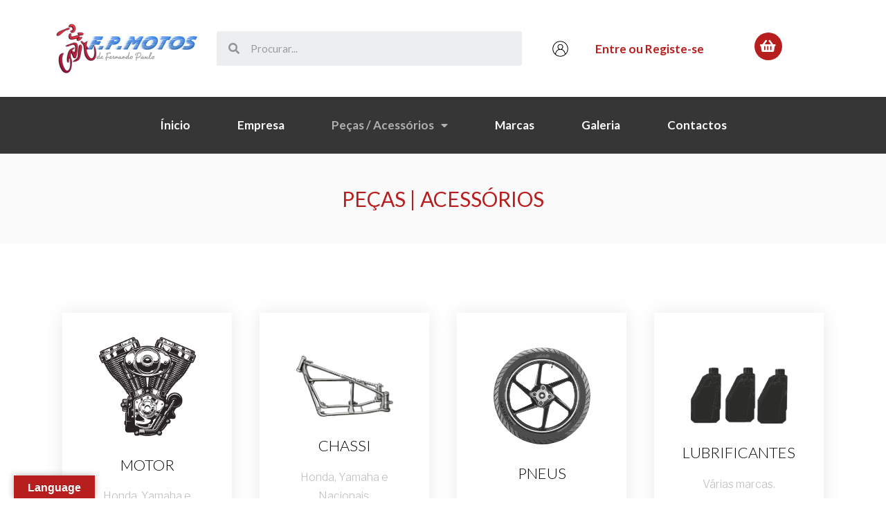

--- FILE ---
content_type: text/css
request_url: https://www.fpmotos.com/wp-content/uploads/elementor/css/post-1600.css?ver=1672496252
body_size: 309
content:
.elementor-kit-1600{--e-global-color-primary:#5B5B5B;--e-global-color-secondary:#4AC6D6;--e-global-color-text:#7A7A7A;--e-global-color-accent:#4FC99A;--e-global-color-47887db:#6EC1E4;--e-global-color-58867057:#54595F;--e-global-color-5a7703a4:#61CE70;--e-global-color-6b452995:#4054B2;--e-global-color-25e2c519:#23A455;--e-global-color-70439fce:#000;--e-global-color-4a8f468:#FFF;--e-global-color-5ab67e35:#020101;--e-global-typography-primary-font-family:"Helvetica";--e-global-typography-primary-font-weight:600;--e-global-typography-secondary-font-family:"Helvetica";--e-global-typography-secondary-font-weight:400;--e-global-typography-text-font-family:"Helvetica";--e-global-typography-text-font-weight:400;--e-global-typography-accent-font-family:"Helvetica";--e-global-typography-accent-font-weight:400;}.elementor-section.elementor-section-boxed > .elementor-container{max-width:1140px;}{}h1.entry-title{display:var(--page-title-display);}@media(max-width:1024px){.elementor-section.elementor-section-boxed > .elementor-container{max-width:1024px;}}@media(max-width:767px){.elementor-section.elementor-section-boxed > .elementor-container{max-width:767px;}}

--- FILE ---
content_type: text/css
request_url: https://www.fpmotos.com/wp-content/uploads/elementor/css/post-1761.css?ver=1672666591
body_size: 1000
content:
.elementor-1761 .elementor-element.elementor-element-7588e61:not(.elementor-motion-effects-element-type-background), .elementor-1761 .elementor-element.elementor-element-7588e61 > .elementor-motion-effects-container > .elementor-motion-effects-layer{background-color:#FAFAFA;}.elementor-1761 .elementor-element.elementor-element-7588e61{transition:background 0.3s, border 0.3s, border-radius 0.3s, box-shadow 0.3s;margin-top:0px;margin-bottom:0px;padding:0px 0px 0px 0px;}.elementor-1761 .elementor-element.elementor-element-7588e61 > .elementor-background-overlay{transition:background 0.3s, border-radius 0.3s, opacity 0.3s;}.elementor-1761 .elementor-element.elementor-element-fc0d91b .elementor-spacer-inner{height:20px;}.elementor-1761 .elementor-element.elementor-element-b7aa3a3{text-align:center;}.elementor-1761 .elementor-element.elementor-element-b7aa3a3 .elementor-heading-title{color:#B71F1F;font-family:"Lato", Sans-serif;font-weight:500;}.elementor-1761 .elementor-element.elementor-element-ffda0f6 .elementor-spacer-inner{height:20px;}.elementor-1761 .elementor-element.elementor-element-970dc4d{margin-top:0px;margin-bottom:0px;padding:0px 0px 0px 0px;}.elementor-1761 .elementor-element.elementor-element-1936ce2 .elementor-spacer-inner{height:50px;}.elementor-1761 .elementor-element.elementor-element-27a40c0 > .elementor-container{min-height:400px;}.elementor-1761 .elementor-element.elementor-element-27a40c0{margin-top:0px;margin-bottom:0px;padding:0px 0px 0px 0px;}.elementor-bc-flex-widget .elementor-1761 .elementor-element.elementor-element-a51ba6d.elementor-column .elementor-column-wrap{align-items:center;}.elementor-1761 .elementor-element.elementor-element-a51ba6d.elementor-column.elementor-element[data-element_type="column"] > .elementor-column-wrap.elementor-element-populated > .elementor-widget-wrap{align-content:center;align-items:center;}.elementor-1761 .elementor-element.elementor-element-a51ba6d.elementor-column > .elementor-column-wrap > .elementor-widget-wrap{justify-content:center;}.elementor-1761 .elementor-element.elementor-element-a51ba6d > .elementor-element-populated{box-shadow:0px 0px 25px 0px rgba(0,0,0,0.09);margin:20px 20px 20px 20px;padding:35px 35px 35px 35px;}.elementor-1761 .elementor-element.elementor-element-a51ba6d:hover > .elementor-element-populated{box-shadow:0px 0px 55px 0px rgba(0,0,0,0.29);}.elementor-1761 .elementor-element.elementor-element-640741c.elementor-position-right .elementor-image-box-img{margin-left:20px;}.elementor-1761 .elementor-element.elementor-element-640741c.elementor-position-left .elementor-image-box-img{margin-right:20px;}.elementor-1761 .elementor-element.elementor-element-640741c.elementor-position-top .elementor-image-box-img{margin-bottom:20px;}.elementor-1761 .elementor-element.elementor-element-640741c .elementor-image-box-wrapper .elementor-image-box-img{width:80%;}.elementor-1761 .elementor-element.elementor-element-640741c .elementor-image-box-img img{transition-duration:0.3s;}.elementor-1761 .elementor-element.elementor-element-640741c .elementor-image-box-title{color:#000000;font-family:"Lato", Sans-serif;font-size:22px;}.elementor-1761 .elementor-element.elementor-element-640741c .elementor-image-box-description{color:#bfbfbf;font-size:16px;font-weight:300;line-height:1.7em;}.elementor-bc-flex-widget .elementor-1761 .elementor-element.elementor-element-f33de40.elementor-column .elementor-column-wrap{align-items:center;}.elementor-1761 .elementor-element.elementor-element-f33de40.elementor-column.elementor-element[data-element_type="column"] > .elementor-column-wrap.elementor-element-populated > .elementor-widget-wrap{align-content:center;align-items:center;}.elementor-1761 .elementor-element.elementor-element-f33de40.elementor-column > .elementor-column-wrap > .elementor-widget-wrap{justify-content:center;}.elementor-1761 .elementor-element.elementor-element-f33de40 > .elementor-element-populated{box-shadow:0px 0px 25px 0px rgba(0,0,0,0.09);margin:20px 20px 20px 20px;padding:35px 35px 35px 35px;}.elementor-1761 .elementor-element.elementor-element-f33de40:hover > .elementor-element-populated{box-shadow:0px 0px 55px 0px rgba(0,0,0,0.29);}.elementor-1761 .elementor-element.elementor-element-ebedb94.elementor-position-right .elementor-image-box-img{margin-left:20px;}.elementor-1761 .elementor-element.elementor-element-ebedb94.elementor-position-left .elementor-image-box-img{margin-right:20px;}.elementor-1761 .elementor-element.elementor-element-ebedb94.elementor-position-top .elementor-image-box-img{margin-bottom:20px;}.elementor-1761 .elementor-element.elementor-element-ebedb94 .elementor-image-box-wrapper .elementor-image-box-img{width:80%;}.elementor-1761 .elementor-element.elementor-element-ebedb94 .elementor-image-box-img img{transition-duration:0.3s;}.elementor-1761 .elementor-element.elementor-element-ebedb94 .elementor-image-box-title{color:#000000;font-family:"Lato", Sans-serif;font-size:22px;}.elementor-1761 .elementor-element.elementor-element-ebedb94 .elementor-image-box-description{color:#bfbfbf;font-size:16px;font-weight:300;line-height:1.7em;}.elementor-bc-flex-widget .elementor-1761 .elementor-element.elementor-element-0ab0111.elementor-column .elementor-column-wrap{align-items:center;}.elementor-1761 .elementor-element.elementor-element-0ab0111.elementor-column.elementor-element[data-element_type="column"] > .elementor-column-wrap.elementor-element-populated > .elementor-widget-wrap{align-content:center;align-items:center;}.elementor-1761 .elementor-element.elementor-element-0ab0111.elementor-column > .elementor-column-wrap > .elementor-widget-wrap{justify-content:center;}.elementor-1761 .elementor-element.elementor-element-0ab0111 > .elementor-element-populated{box-shadow:0px 0px 25px 0px rgba(0,0,0,0.09);margin:20px 20px 20px 20px;padding:35px 35px 35px 35px;}.elementor-1761 .elementor-element.elementor-element-0ab0111:hover > .elementor-element-populated{box-shadow:0px 0px 55px 0px rgba(0,0,0,0.29);}.elementor-1761 .elementor-element.elementor-element-d4e7687.elementor-position-right .elementor-image-box-img{margin-left:20px;}.elementor-1761 .elementor-element.elementor-element-d4e7687.elementor-position-left .elementor-image-box-img{margin-right:20px;}.elementor-1761 .elementor-element.elementor-element-d4e7687.elementor-position-top .elementor-image-box-img{margin-bottom:20px;}.elementor-1761 .elementor-element.elementor-element-d4e7687 .elementor-image-box-wrapper .elementor-image-box-img{width:80%;}.elementor-1761 .elementor-element.elementor-element-d4e7687 .elementor-image-box-img img{transition-duration:0.3s;}.elementor-1761 .elementor-element.elementor-element-d4e7687 .elementor-image-box-title{color:#000000;font-family:"Lato", Sans-serif;font-size:22px;}.elementor-1761 .elementor-element.elementor-element-d4e7687 .elementor-image-box-description{color:#bfbfbf;font-size:16px;font-weight:300;line-height:1.7em;}.elementor-bc-flex-widget .elementor-1761 .elementor-element.elementor-element-4b685cf.elementor-column .elementor-column-wrap{align-items:center;}.elementor-1761 .elementor-element.elementor-element-4b685cf.elementor-column.elementor-element[data-element_type="column"] > .elementor-column-wrap.elementor-element-populated > .elementor-widget-wrap{align-content:center;align-items:center;}.elementor-1761 .elementor-element.elementor-element-4b685cf.elementor-column > .elementor-column-wrap > .elementor-widget-wrap{justify-content:center;}.elementor-1761 .elementor-element.elementor-element-4b685cf > .elementor-element-populated{box-shadow:0px 0px 25px 0px rgba(0,0,0,0.09);margin:20px 20px 20px 20px;padding:35px 35px 35px 35px;}.elementor-1761 .elementor-element.elementor-element-4b685cf:hover > .elementor-element-populated{box-shadow:0px 0px 55px 0px rgba(0,0,0,0.29);}.elementor-1761 .elementor-element.elementor-element-b7ab1a3.elementor-position-right .elementor-image-box-img{margin-left:20px;}.elementor-1761 .elementor-element.elementor-element-b7ab1a3.elementor-position-left .elementor-image-box-img{margin-right:20px;}.elementor-1761 .elementor-element.elementor-element-b7ab1a3.elementor-position-top .elementor-image-box-img{margin-bottom:20px;}.elementor-1761 .elementor-element.elementor-element-b7ab1a3 .elementor-image-box-wrapper .elementor-image-box-img{width:80%;}.elementor-1761 .elementor-element.elementor-element-b7ab1a3 .elementor-image-box-img img{transition-duration:0.3s;}.elementor-1761 .elementor-element.elementor-element-b7ab1a3 .elementor-image-box-title{color:#000000;font-family:"Lato", Sans-serif;font-size:22px;}.elementor-1761 .elementor-element.elementor-element-b7ab1a3 .elementor-image-box-description{color:#bfbfbf;font-size:16px;font-weight:300;line-height:1.7em;}.elementor-1761 .elementor-element.elementor-element-c957a1d .elementor-spacer-inner{height:50px;}body.elementor-page-1761:not(.elementor-motion-effects-element-type-background), body.elementor-page-1761 > .elementor-motion-effects-container > .elementor-motion-effects-layer{background-color:#FFFFFF;}@media(max-width:1024px){.elementor-1761 .elementor-element.elementor-element-a51ba6d > .elementor-element-populated{margin:0px 10px 0px 0px;}.elementor-1761 .elementor-element.elementor-element-640741c .elementor-image-box-wrapper .elementor-image-box-img{width:25%;}.elementor-1761 .elementor-element.elementor-element-640741c .elementor-image-box-description{font-size:14px;}.elementor-1761 .elementor-element.elementor-element-f33de40 > .elementor-element-populated{margin:0px 5px 0px 5px;}.elementor-1761 .elementor-element.elementor-element-ebedb94 .elementor-image-box-wrapper .elementor-image-box-img{width:25%;}.elementor-1761 .elementor-element.elementor-element-ebedb94 .elementor-image-box-description{font-size:14px;}.elementor-1761 .elementor-element.elementor-element-0ab0111 > .elementor-element-populated{margin:0px 0px 0px 10px;}.elementor-1761 .elementor-element.elementor-element-d4e7687 .elementor-image-box-wrapper .elementor-image-box-img{width:25%;}.elementor-1761 .elementor-element.elementor-element-d4e7687 .elementor-image-box-description{font-size:14px;}.elementor-1761 .elementor-element.elementor-element-4b685cf > .elementor-element-populated{margin:0px 5px 0px 5px;}.elementor-1761 .elementor-element.elementor-element-b7ab1a3 .elementor-image-box-wrapper .elementor-image-box-img{width:25%;}.elementor-1761 .elementor-element.elementor-element-b7ab1a3 .elementor-image-box-description{font-size:14px;}}@media(max-width:767px){.elementor-1761 .elementor-element.elementor-element-a51ba6d > .elementor-element-populated{padding:35px 35px 35px 35px;}.elementor-1761 .elementor-element.elementor-element-640741c .elementor-image-box-img{margin-bottom:20px;}.elementor-1761 .elementor-element.elementor-element-f33de40 > .elementor-element-populated{margin:25px 0px 0px 0px;padding:35px 35px 35px 35px;}.elementor-1761 .elementor-element.elementor-element-ebedb94 .elementor-image-box-img{margin-bottom:20px;}.elementor-1761 .elementor-element.elementor-element-0ab0111 > .elementor-element-populated{margin:25px 0px 0px 0px;padding:35px 35px 35px 35px;}.elementor-1761 .elementor-element.elementor-element-d4e7687 .elementor-image-box-img{margin-bottom:20px;}.elementor-1761 .elementor-element.elementor-element-4b685cf > .elementor-element-populated{margin:25px 0px 0px 0px;padding:35px 35px 35px 35px;}.elementor-1761 .elementor-element.elementor-element-b7ab1a3 .elementor-image-box-img{margin-bottom:20px;}}

--- FILE ---
content_type: text/css
request_url: https://www.fpmotos.com/wp-content/uploads/elementor/css/post-5875.css?ver=1672496252
body_size: 3096
content:
.elementor-5875 .elementor-element.elementor-element-2bb9a093 > .elementor-container{min-height:140px;}.elementor-5875 .elementor-element.elementor-element-2bb9a093 > .elementor-container > .elementor-row > .elementor-column > .elementor-column-wrap > .elementor-widget-wrap{align-content:center;align-items:center;}.elementor-bc-flex-widget .elementor-5875 .elementor-element.elementor-element-4ebce66d.elementor-column .elementor-column-wrap{align-items:center;}.elementor-5875 .elementor-element.elementor-element-4ebce66d.elementor-column.elementor-element[data-element_type="column"] > .elementor-column-wrap.elementor-element-populated > .elementor-widget-wrap{align-content:center;align-items:center;}.elementor-5875 .elementor-element.elementor-element-4ebce66d.elementor-column > .elementor-column-wrap > .elementor-widget-wrap{justify-content:center;}.elementor-5875 .elementor-element.elementor-element-4ebce66d > .elementor-column-wrap > .elementor-widget-wrap > .elementor-widget:not(.elementor-widget__width-auto):not(.elementor-widget__width-initial):not(:last-child):not(.elementor-absolute){margin-bottom:1px;}.elementor-5875 .elementor-element.elementor-element-4ebce66d > .elementor-element-populated{margin:10px 10px 10px 10px;padding:0px 0px 0px 0px;}.elementor-5875 .elementor-element.elementor-element-6cd9ba14 img{width:255px;max-width:100%;opacity:1;}.elementor-bc-flex-widget .elementor-5875 .elementor-element.elementor-element-54b5bf40.elementor-column .elementor-column-wrap{align-items:center;}.elementor-5875 .elementor-element.elementor-element-54b5bf40.elementor-column.elementor-element[data-element_type="column"] > .elementor-column-wrap.elementor-element-populated > .elementor-widget-wrap{align-content:center;align-items:center;}.elementor-5875 .elementor-element.elementor-element-54b5bf40.elementor-column > .elementor-column-wrap > .elementor-widget-wrap{justify-content:space-around;}.elementor-5875 .elementor-element.elementor-element-54b5bf40 > .elementor-element-populated{margin:0px 10px 0px 10px;}.elementor-5875 .elementor-element.elementor-element-1019ab48 .elementor-search-form__container{min-height:50px;}.elementor-5875 .elementor-element.elementor-element-1019ab48 .elementor-search-form__submit{min-width:50px;}body:not(.rtl) .elementor-5875 .elementor-element.elementor-element-1019ab48 .elementor-search-form__icon{padding-left:calc(50px / 3);}body.rtl .elementor-5875 .elementor-element.elementor-element-1019ab48 .elementor-search-form__icon{padding-right:calc(50px / 3);}.elementor-5875 .elementor-element.elementor-element-1019ab48 .elementor-search-form__input, .elementor-5875 .elementor-element.elementor-element-1019ab48.elementor-search-form--button-type-text .elementor-search-form__submit{padding-left:calc(50px / 3);padding-right:calc(50px / 3);}.elementor-5875 .elementor-element.elementor-element-1019ab48 input[type="search"].elementor-search-form__input{font-family:"Lato", Sans-serif;}.elementor-5875 .elementor-element.elementor-element-1019ab48:not(.elementor-search-form--skin-full_screen) .elementor-search-form__container{border-radius:3px;}.elementor-5875 .elementor-element.elementor-element-1019ab48.elementor-search-form--skin-full_screen input[type="search"].elementor-search-form__input{border-radius:3px;}.elementor-bc-flex-widget .elementor-5875 .elementor-element.elementor-element-3ec5dbc2.elementor-column .elementor-column-wrap{align-items:center;}.elementor-5875 .elementor-element.elementor-element-3ec5dbc2.elementor-column.elementor-element[data-element_type="column"] > .elementor-column-wrap.elementor-element-populated > .elementor-widget-wrap{align-content:center;align-items:center;}.elementor-5875 .elementor-element.elementor-element-3ec5dbc2.elementor-column > .elementor-column-wrap > .elementor-widget-wrap{justify-content:center;}.elementor-5875 .elementor-element.elementor-element-3ec5dbc2 > .elementor-element-populated{margin:0px 0px 0px 10px;padding:0px 0px 0px 0px;}.elementor-5875 .elementor-element.elementor-element-69a26798 img{width:40%;border-radius:30px 30px 30px 30px;}.elementor-5875 .elementor-element.elementor-element-69a26798 > .elementor-widget-container{margin:0px 0px 0px 0px;padding:0px 0px 0px 0px;}.elementor-5875 .elementor-element.elementor-element-1225c458 img{width:40%;border-radius:30px 30px 30px 30px;}.elementor-5875 .elementor-element.elementor-element-1225c458 > .elementor-widget-container{margin:0px 0px 0px 0px;padding:0px 0px 0px 0px;}.elementor-bc-flex-widget .elementor-5875 .elementor-element.elementor-element-a94c159.elementor-column .elementor-column-wrap{align-items:center;}.elementor-5875 .elementor-element.elementor-element-a94c159.elementor-column.elementor-element[data-element_type="column"] > .elementor-column-wrap.elementor-element-populated > .elementor-widget-wrap{align-content:center;align-items:center;}.elementor-5875 .elementor-element.elementor-element-a94c159.elementor-column > .elementor-column-wrap > .elementor-widget-wrap{justify-content:center;}.elementor-5875 .elementor-element.elementor-element-a94c159 > .elementor-element-populated{margin:0px 0px 0px 020px;padding:0px 0px 0px 0px;}.elementor-5875 .elementor-element.elementor-element-5b0f1e6a{text-align:left;}.elementor-5875 .elementor-element.elementor-element-5b0f1e6a .elementor-heading-title{color:#B71F1F;font-family:"Lato", Sans-serif;font-size:17px;font-weight:600;}.elementor-5875 .elementor-element.elementor-element-5b0f1e6a > .elementor-widget-container{margin:0px 0px 0px 0px;padding:0px 0px 0px 0px;}.elementor-5875 .elementor-element.elementor-element-5759f0a7 .elementor-heading-title{color:#B71F1F;font-family:"Lato", Sans-serif;font-size:17px;font-weight:600;}.elementor-5875 .elementor-element.elementor-element-5759f0a7 > .elementor-widget-container{padding:0px 0px 0px 0px;}.elementor-bc-flex-widget .elementor-5875 .elementor-element.elementor-element-ae4e4bd.elementor-column .elementor-column-wrap{align-items:center;}.elementor-5875 .elementor-element.elementor-element-ae4e4bd.elementor-column.elementor-element[data-element_type="column"] > .elementor-column-wrap.elementor-element-populated > .elementor-widget-wrap{align-content:center;align-items:center;}.elementor-5875 .elementor-element.elementor-element-ae4e4bd.elementor-column > .elementor-column-wrap > .elementor-widget-wrap{justify-content:center;}.elementor-5875 .elementor-element.elementor-element-213c945.elementor-view-stacked .elementor-icon{background-color:#B71F1F;}.elementor-5875 .elementor-element.elementor-element-213c945.elementor-view-framed .elementor-icon, .elementor-5875 .elementor-element.elementor-element-213c945.elementor-view-default .elementor-icon{fill:#B71F1F;color:#B71F1F;border-color:#B71F1F;}.elementor-5875 .elementor-element.elementor-element-213c945.elementor-view-stacked .elementor-icon:hover{background-color:#B71F1F;}.elementor-5875 .elementor-element.elementor-element-213c945.elementor-view-framed .elementor-icon:hover, .elementor-5875 .elementor-element.elementor-element-213c945.elementor-view-default .elementor-icon:hover{fill:#B71F1F;color:#B71F1F;border-color:#B71F1F;}.elementor-5875 .elementor-element.elementor-element-213c945.elementor-position-right .elementor-icon-box-icon{margin-left:0px;}.elementor-5875 .elementor-element.elementor-element-213c945.elementor-position-left .elementor-icon-box-icon{margin-right:0px;}.elementor-5875 .elementor-element.elementor-element-213c945.elementor-position-top .elementor-icon-box-icon{margin-bottom:0px;}.elementor-5875 .elementor-element.elementor-element-213c945 .elementor-icon{font-size:20px;}.elementor-5875 .elementor-element.elementor-element-213c945 .elementor-icon i{transform:rotate(0deg);}.elementor-5875 .elementor-element.elementor-element-213c945 .elementor-icon-box-wrapper{text-align:center;}.elementor-5875 .elementor-element.elementor-element-213c945 .elementor-icon-box-title{margin-bottom:0px;color:#B71F1F;}.elementor-5875 .elementor-element.elementor-element-213c945 .elementor-icon-box-title, .elementor-5875 .elementor-element.elementor-element-213c945 .elementor-icon-box-title a{font-size:17px;font-weight:400;}.elementor-5875 .elementor-element.elementor-element-213c945 .elementor-icon-box-description{color:#B71F1F;font-size:17px;font-weight:600;}.elementor-5875 .elementor-element.elementor-element-213c945 > .elementor-widget-container{margin:0px 0px 0px 0px;padding:0px 0px 0px 0px;}.elementor-5875 .elementor-element.elementor-element-548c3fa0 > .elementor-container{min-height:0px;}.elementor-5875 .elementor-element.elementor-element-548c3fa0 > .elementor-container > .elementor-row > .elementor-column > .elementor-column-wrap > .elementor-widget-wrap{align-content:center;align-items:center;}.elementor-5875 .elementor-element.elementor-element-548c3fa0:not(.elementor-motion-effects-element-type-background), .elementor-5875 .elementor-element.elementor-element-548c3fa0 > .elementor-motion-effects-container > .elementor-motion-effects-layer{background-color:#363636;}.elementor-5875 .elementor-element.elementor-element-548c3fa0{transition:background 0.3s, border 0.3s, border-radius 0.3s, box-shadow 0.3s;padding:020px 020px 020px 020px;}.elementor-5875 .elementor-element.elementor-element-548c3fa0 > .elementor-background-overlay{transition:background 0.3s, border-radius 0.3s, opacity 0.3s;}.elementor-bc-flex-widget .elementor-5875 .elementor-element.elementor-element-4b178e0c.elementor-column .elementor-column-wrap{align-items:center;}.elementor-5875 .elementor-element.elementor-element-4b178e0c.elementor-column.elementor-element[data-element_type="column"] > .elementor-column-wrap.elementor-element-populated > .elementor-widget-wrap{align-content:center;align-items:center;}.elementor-5875 .elementor-element.elementor-element-4b178e0c.elementor-column > .elementor-column-wrap > .elementor-widget-wrap{justify-content:center;}.elementor-5875 .elementor-element.elementor-element-4b178e0c > .elementor-column-wrap > .elementor-widget-wrap > .elementor-widget:not(.elementor-widget__width-auto):not(.elementor-widget__width-initial):not(:last-child):not(.elementor-absolute){margin-bottom:12px;}.elementor-5875 .elementor-element.elementor-element-4b178e0c > .elementor-element-populated{margin:0px 0px 0px 0px;padding:0px 0px 0px 0px;}.elementor-5875 .elementor-element.elementor-element-6220c479 .elementor-menu-toggle{margin-left:auto;background-color:rgba(0,0,0,0);font-size:25px;border-width:0px;border-radius:0px;}.elementor-5875 .elementor-element.elementor-element-6220c479 .elementor-nav-menu .elementor-item{font-family:"Lato", Sans-serif;font-size:17px;font-weight:600;}.elementor-5875 .elementor-element.elementor-element-6220c479 .elementor-nav-menu--main .elementor-item{color:#FFFFFF;padding-left:34px;padding-right:34px;padding-top:11px;padding-bottom:11px;}.elementor-5875 .elementor-element.elementor-element-6220c479 .elementor-nav-menu--main .elementor-item:hover,
					.elementor-5875 .elementor-element.elementor-element-6220c479 .elementor-nav-menu--main .elementor-item.elementor-item-active,
					.elementor-5875 .elementor-element.elementor-element-6220c479 .elementor-nav-menu--main .elementor-item.highlighted,
					.elementor-5875 .elementor-element.elementor-element-6220c479 .elementor-nav-menu--main .elementor-item:focus{color:#B0B0B0;}.elementor-5875 .elementor-element.elementor-element-6220c479 .elementor-nav-menu--main:not(.e--pointer-framed) .elementor-item:before,
					.elementor-5875 .elementor-element.elementor-element-6220c479 .elementor-nav-menu--main:not(.e--pointer-framed) .elementor-item:after{background-color:#00000000;}.elementor-5875 .elementor-element.elementor-element-6220c479 .e--pointer-framed .elementor-item:before,
					.elementor-5875 .elementor-element.elementor-element-6220c479 .e--pointer-framed .elementor-item:after{border-color:#00000000;}.elementor-5875 .elementor-element.elementor-element-6220c479 .elementor-nav-menu--main .elementor-item.elementor-item-active{color:#B0B0B0;}.elementor-5875 .elementor-element.elementor-element-6220c479 .elementor-nav-menu--main:not(.e--pointer-framed) .elementor-item.elementor-item-active:before,
					.elementor-5875 .elementor-element.elementor-element-6220c479 .elementor-nav-menu--main:not(.e--pointer-framed) .elementor-item.elementor-item-active:after{background-color:#B71F1F00;}.elementor-5875 .elementor-element.elementor-element-6220c479 .e--pointer-framed .elementor-item.elementor-item-active:before,
					.elementor-5875 .elementor-element.elementor-element-6220c479 .e--pointer-framed .elementor-item.elementor-item-active:after{border-color:#B71F1F00;}body:not(.rtl) .elementor-5875 .elementor-element.elementor-element-6220c479 .elementor-nav-menu--layout-horizontal .elementor-nav-menu > li:not(:last-child){margin-right:0px;}body.rtl .elementor-5875 .elementor-element.elementor-element-6220c479 .elementor-nav-menu--layout-horizontal .elementor-nav-menu > li:not(:last-child){margin-left:0px;}.elementor-5875 .elementor-element.elementor-element-6220c479 .elementor-nav-menu--main:not(.elementor-nav-menu--layout-horizontal) .elementor-nav-menu > li:not(:last-child){margin-bottom:0px;}.elementor-5875 .elementor-element.elementor-element-6220c479 .elementor-item:before{border-radius:0px;}.elementor-5875 .elementor-element.elementor-element-6220c479 .e--animation-shutter-in-horizontal .elementor-item:before{border-radius:0px 0px 0 0;}.elementor-5875 .elementor-element.elementor-element-6220c479 .e--animation-shutter-in-horizontal .elementor-item:after{border-radius:0 0 0px 0px;}.elementor-5875 .elementor-element.elementor-element-6220c479 .e--animation-shutter-in-vertical .elementor-item:before{border-radius:0 0px 0px 0;}.elementor-5875 .elementor-element.elementor-element-6220c479 .e--animation-shutter-in-vertical .elementor-item:after{border-radius:0px 0 0 0px;}.elementor-5875 .elementor-element.elementor-element-6220c479 .elementor-nav-menu--dropdown a, .elementor-5875 .elementor-element.elementor-element-6220c479 .elementor-menu-toggle{color:#000000;}.elementor-5875 .elementor-element.elementor-element-6220c479 .elementor-nav-menu--dropdown{background-color:#f2f2f2;}.elementor-5875 .elementor-element.elementor-element-6220c479 .elementor-nav-menu--dropdown a:hover,
					.elementor-5875 .elementor-element.elementor-element-6220c479 .elementor-nav-menu--dropdown a.elementor-item-active,
					.elementor-5875 .elementor-element.elementor-element-6220c479 .elementor-nav-menu--dropdown a.highlighted,
					.elementor-5875 .elementor-element.elementor-element-6220c479 .elementor-menu-toggle:hover{color:#B71F1F;}.elementor-5875 .elementor-element.elementor-element-6220c479 .elementor-nav-menu--dropdown a:hover,
					.elementor-5875 .elementor-element.elementor-element-6220c479 .elementor-nav-menu--dropdown a.elementor-item-active,
					.elementor-5875 .elementor-element.elementor-element-6220c479 .elementor-nav-menu--dropdown a.highlighted{background-color:#ededed;}.elementor-5875 .elementor-element.elementor-element-6220c479 .elementor-nav-menu--dropdown .elementor-item, .elementor-5875 .elementor-element.elementor-element-6220c479 .elementor-nav-menu--dropdown  .elementor-sub-item{font-size:15px;}.elementor-5875 .elementor-element.elementor-element-6220c479 div.elementor-menu-toggle{color:#FFFFFF;}.elementor-5875 .elementor-element.elementor-element-6220c479 div.elementor-menu-toggle:hover{color:#B71F1F;}.elementor-5875 .elementor-element.elementor-element-84d83cf > .elementor-container{min-height:0px;}.elementor-5875 .elementor-element.elementor-element-84d83cf > .elementor-container > .elementor-row > .elementor-column > .elementor-column-wrap > .elementor-widget-wrap{align-content:center;align-items:center;}.elementor-5875 .elementor-element.elementor-element-84d83cf:not(.elementor-motion-effects-element-type-background), .elementor-5875 .elementor-element.elementor-element-84d83cf > .elementor-motion-effects-container > .elementor-motion-effects-layer{background-color:#FFFFFF;}.elementor-5875 .elementor-element.elementor-element-84d83cf{transition:background 0.3s, border 0.3s, border-radius 0.3s, box-shadow 0.3s;padding:020px 020px 020px 020px;}.elementor-5875 .elementor-element.elementor-element-84d83cf > .elementor-background-overlay{transition:background 0.3s, border-radius 0.3s, opacity 0.3s;}.elementor-bc-flex-widget .elementor-5875 .elementor-element.elementor-element-6ff419d.elementor-column .elementor-column-wrap{align-items:center;}.elementor-5875 .elementor-element.elementor-element-6ff419d.elementor-column.elementor-element[data-element_type="column"] > .elementor-column-wrap.elementor-element-populated > .elementor-widget-wrap{align-content:center;align-items:center;}.elementor-5875 .elementor-element.elementor-element-6ff419d.elementor-column > .elementor-column-wrap > .elementor-widget-wrap{justify-content:center;}.elementor-5875 .elementor-element.elementor-element-6ff419d > .elementor-element-populated{margin:0px 0px 0px 20px;padding:0px 0px 0px 0px;}.elementor-5875 .elementor-element.elementor-element-fb5154b img{width:40%;border-radius:30px 30px 30px 30px;}.elementor-5875 .elementor-element.elementor-element-fb5154b > .elementor-widget-container{margin:0px 0px 0px 0px;padding:0px 0px 20px 0px;}.elementor-5875 .elementor-element.elementor-element-56c0b18 img{width:40%;border-radius:30px 30px 30px 30px;}.elementor-5875 .elementor-element.elementor-element-56c0b18 > .elementor-widget-container{margin:0px 0px 0px 0px;padding:0px 0px 20px 0px;}.elementor-bc-flex-widget .elementor-5875 .elementor-element.elementor-element-6452559.elementor-column .elementor-column-wrap{align-items:center;}.elementor-5875 .elementor-element.elementor-element-6452559.elementor-column.elementor-element[data-element_type="column"] > .elementor-column-wrap.elementor-element-populated > .elementor-widget-wrap{align-content:center;align-items:center;}.elementor-5875 .elementor-element.elementor-element-6452559.elementor-column > .elementor-column-wrap > .elementor-widget-wrap{justify-content:center;}.elementor-5875 .elementor-element.elementor-element-6452559 > .elementor-element-populated{margin:0px 0px 0px 020px;padding:0px 0px 0px 0px;}.elementor-5875 .elementor-element.elementor-element-51a636c{text-align:left;}.elementor-5875 .elementor-element.elementor-element-51a636c .elementor-heading-title{color:#B71F1F;font-family:"Lato", Sans-serif;font-size:17px;font-weight:600;}.elementor-5875 .elementor-element.elementor-element-51a636c > .elementor-widget-container{margin:0px 0px 0px 0px;padding:0px 0px 20px 0px;}.elementor-5875 .elementor-element.elementor-element-0c513c7 .elementor-heading-title{color:#B71F1F;font-family:"Lato", Sans-serif;font-size:17px;font-weight:600;}.elementor-5875 .elementor-element.elementor-element-0c513c7 > .elementor-widget-container{padding:0px 0px 20px 0px;}.elementor-bc-flex-widget .elementor-5875 .elementor-element.elementor-element-bd21bb3.elementor-column .elementor-column-wrap{align-items:center;}.elementor-5875 .elementor-element.elementor-element-bd21bb3.elementor-column.elementor-element[data-element_type="column"] > .elementor-column-wrap.elementor-element-populated > .elementor-widget-wrap{align-content:center;align-items:center;}.elementor-5875 .elementor-element.elementor-element-bd21bb3.elementor-column > .elementor-column-wrap > .elementor-widget-wrap{justify-content:center;}.elementor-5875 .elementor-element.elementor-element-bd21bb3 > .elementor-element-populated{margin:0px 0px 0px 020px;padding:0px 0px 0px 0px;}.elementor-5875 .elementor-element.elementor-element-0c3b373.elementor-view-stacked .elementor-icon{background-color:#B71F1F;}.elementor-5875 .elementor-element.elementor-element-0c3b373.elementor-view-framed .elementor-icon, .elementor-5875 .elementor-element.elementor-element-0c3b373.elementor-view-default .elementor-icon{fill:#B71F1F;color:#B71F1F;border-color:#B71F1F;}.elementor-5875 .elementor-element.elementor-element-0c3b373.elementor-view-stacked .elementor-icon:hover{background-color:#B71F1F;}.elementor-5875 .elementor-element.elementor-element-0c3b373.elementor-view-framed .elementor-icon:hover, .elementor-5875 .elementor-element.elementor-element-0c3b373.elementor-view-default .elementor-icon:hover{fill:#B71F1F;color:#B71F1F;border-color:#B71F1F;}.elementor-5875 .elementor-element.elementor-element-0c3b373.elementor-position-right .elementor-icon-box-icon{margin-left:0px;}.elementor-5875 .elementor-element.elementor-element-0c3b373.elementor-position-left .elementor-icon-box-icon{margin-right:0px;}.elementor-5875 .elementor-element.elementor-element-0c3b373.elementor-position-top .elementor-icon-box-icon{margin-bottom:0px;}.elementor-5875 .elementor-element.elementor-element-0c3b373 .elementor-icon{font-size:20px;}.elementor-5875 .elementor-element.elementor-element-0c3b373 .elementor-icon i{transform:rotate(0deg);}.elementor-5875 .elementor-element.elementor-element-0c3b373 .elementor-icon-box-wrapper{text-align:center;}.elementor-5875 .elementor-element.elementor-element-0c3b373 .elementor-icon-box-title{margin-bottom:0px;color:#B71F1F;}.elementor-5875 .elementor-element.elementor-element-0c3b373 .elementor-icon-box-title, .elementor-5875 .elementor-element.elementor-element-0c3b373 .elementor-icon-box-title a{font-size:17px;font-weight:400;}.elementor-5875 .elementor-element.elementor-element-0c3b373 .elementor-icon-box-description{color:#B71F1F;font-size:17px;font-weight:600;}.elementor-5875 .elementor-element.elementor-element-0c3b373 > .elementor-widget-container{margin:0px 0px 20px 0px;padding:0px 0px 0px 0px;}.elementor-5875 .elementor-element.elementor-element-07c5cd5 > .elementor-container{min-height:0px;}.elementor-5875 .elementor-element.elementor-element-07c5cd5 > .elementor-container > .elementor-row > .elementor-column > .elementor-column-wrap > .elementor-widget-wrap{align-content:center;align-items:center;}.elementor-5875 .elementor-element.elementor-element-07c5cd5:not(.elementor-motion-effects-element-type-background), .elementor-5875 .elementor-element.elementor-element-07c5cd5 > .elementor-motion-effects-container > .elementor-motion-effects-layer{background-color:#363636;}.elementor-5875 .elementor-element.elementor-element-07c5cd5{transition:background 0.3s, border 0.3s, border-radius 0.3s, box-shadow 0.3s;padding:020px 020px 020px 020px;}.elementor-5875 .elementor-element.elementor-element-07c5cd5 > .elementor-background-overlay{transition:background 0.3s, border-radius 0.3s, opacity 0.3s;}.elementor-bc-flex-widget .elementor-5875 .elementor-element.elementor-element-fe3899d.elementor-column .elementor-column-wrap{align-items:center;}.elementor-5875 .elementor-element.elementor-element-fe3899d.elementor-column.elementor-element[data-element_type="column"] > .elementor-column-wrap.elementor-element-populated > .elementor-widget-wrap{align-content:center;align-items:center;}.elementor-5875 .elementor-element.elementor-element-fe3899d.elementor-column > .elementor-column-wrap > .elementor-widget-wrap{justify-content:center;}.elementor-5875 .elementor-element.elementor-element-fe3899d > .elementor-column-wrap > .elementor-widget-wrap > .elementor-widget:not(.elementor-widget__width-auto):not(.elementor-widget__width-initial):not(:last-child):not(.elementor-absolute){margin-bottom:1px;}.elementor-5875 .elementor-element.elementor-element-fe3899d > .elementor-element-populated{margin:0px 30px 0px 30px;padding:0px 0px 0px 0px;}.elementor-5875 .elementor-element.elementor-element-3f1565e img{width:255px;max-width:100%;opacity:1;}.elementor-bc-flex-widget .elementor-5875 .elementor-element.elementor-element-2c60dee.elementor-column .elementor-column-wrap{align-items:center;}.elementor-5875 .elementor-element.elementor-element-2c60dee.elementor-column.elementor-element[data-element_type="column"] > .elementor-column-wrap.elementor-element-populated > .elementor-widget-wrap{align-content:center;align-items:center;}.elementor-5875 .elementor-element.elementor-element-2c60dee.elementor-column > .elementor-column-wrap > .elementor-widget-wrap{justify-content:center;}.elementor-5875 .elementor-element.elementor-element-a4dd998 .elementor-search-form{text-align:center;}.elementor-5875 .elementor-element.elementor-element-a4dd998 .elementor-search-form__toggle i{font-size:33px;width:33px;height:33px;background-color:#00000000;}.elementor-5875 .elementor-element.elementor-element-a4dd998.elementor-search-form--skin-full_screen .elementor-search-form__container{background-color:#363636;}.elementor-5875 .elementor-element.elementor-element-a4dd998 input[type="search"].elementor-search-form__input{font-family:"Lato", Sans-serif;}.elementor-5875 .elementor-element.elementor-element-a4dd998 .elementor-search-form__input,
					.elementor-5875 .elementor-element.elementor-element-a4dd998 .elementor-search-form__icon,
					.elementor-5875 .elementor-element.elementor-element-a4dd998 .elementor-lightbox .dialog-lightbox-close-button,
					.elementor-5875 .elementor-element.elementor-element-a4dd998 .elementor-lightbox .dialog-lightbox-close-button:hover,
					.elementor-5875 .elementor-element.elementor-element-a4dd998.elementor-search-form--skin-full_screen input[type="search"].elementor-search-form__input{color:#000000;}.elementor-5875 .elementor-element.elementor-element-a4dd998:not(.elementor-search-form--skin-full_screen) .elementor-search-form__container{border-color:#000000;border-radius:3px;}.elementor-5875 .elementor-element.elementor-element-a4dd998.elementor-search-form--skin-full_screen input[type="search"].elementor-search-form__input{border-color:#000000;border-radius:3px;}.elementor-5875 .elementor-element.elementor-element-a4dd998 .elementor-search-form__toggle{color:#FFFFFF;border-color:#FFFFFF;}.elementor-bc-flex-widget .elementor-5875 .elementor-element.elementor-element-147dc86.elementor-column .elementor-column-wrap{align-items:center;}.elementor-5875 .elementor-element.elementor-element-147dc86.elementor-column.elementor-element[data-element_type="column"] > .elementor-column-wrap.elementor-element-populated > .elementor-widget-wrap{align-content:center;align-items:center;}.elementor-5875 .elementor-element.elementor-element-147dc86.elementor-column > .elementor-column-wrap > .elementor-widget-wrap{justify-content:center;}.elementor-5875 .elementor-element.elementor-element-147dc86 > .elementor-column-wrap > .elementor-widget-wrap > .elementor-widget:not(.elementor-widget__width-auto):not(.elementor-widget__width-initial):not(:last-child):not(.elementor-absolute){margin-bottom:12px;}.elementor-5875 .elementor-element.elementor-element-147dc86 > .elementor-element-populated{margin:0px 0px 0px 0px;padding:0px 0px 0px 0px;}.elementor-5875 .elementor-element.elementor-element-a5f3e36 .elementor-menu-toggle{margin-right:auto;background-color:rgba(0,0,0,0);font-size:25px;border-width:0px;border-radius:0px;}.elementor-5875 .elementor-element.elementor-element-a5f3e36 .elementor-nav-menu .elementor-item{font-family:"Lato", Sans-serif;font-size:17px;font-weight:600;}.elementor-5875 .elementor-element.elementor-element-a5f3e36 .elementor-nav-menu--main .elementor-item{color:#363636;padding-left:34px;padding-right:34px;padding-top:11px;padding-bottom:11px;}.elementor-5875 .elementor-element.elementor-element-a5f3e36 .elementor-nav-menu--main .elementor-item:hover,
					.elementor-5875 .elementor-element.elementor-element-a5f3e36 .elementor-nav-menu--main .elementor-item.elementor-item-active,
					.elementor-5875 .elementor-element.elementor-element-a5f3e36 .elementor-nav-menu--main .elementor-item.highlighted,
					.elementor-5875 .elementor-element.elementor-element-a5f3e36 .elementor-nav-menu--main .elementor-item:focus{color:#B0B0B0;}.elementor-5875 .elementor-element.elementor-element-a5f3e36 .elementor-nav-menu--main:not(.e--pointer-framed) .elementor-item:before,
					.elementor-5875 .elementor-element.elementor-element-a5f3e36 .elementor-nav-menu--main:not(.e--pointer-framed) .elementor-item:after{background-color:#00000000;}.elementor-5875 .elementor-element.elementor-element-a5f3e36 .e--pointer-framed .elementor-item:before,
					.elementor-5875 .elementor-element.elementor-element-a5f3e36 .e--pointer-framed .elementor-item:after{border-color:#00000000;}.elementor-5875 .elementor-element.elementor-element-a5f3e36 .elementor-nav-menu--main .elementor-item.elementor-item-active{color:#B0B0B0;}.elementor-5875 .elementor-element.elementor-element-a5f3e36 .elementor-nav-menu--main:not(.e--pointer-framed) .elementor-item.elementor-item-active:before,
					.elementor-5875 .elementor-element.elementor-element-a5f3e36 .elementor-nav-menu--main:not(.e--pointer-framed) .elementor-item.elementor-item-active:after{background-color:#363636;}.elementor-5875 .elementor-element.elementor-element-a5f3e36 .e--pointer-framed .elementor-item.elementor-item-active:before,
					.elementor-5875 .elementor-element.elementor-element-a5f3e36 .e--pointer-framed .elementor-item.elementor-item-active:after{border-color:#363636;}body:not(.rtl) .elementor-5875 .elementor-element.elementor-element-a5f3e36 .elementor-nav-menu--layout-horizontal .elementor-nav-menu > li:not(:last-child){margin-right:0px;}body.rtl .elementor-5875 .elementor-element.elementor-element-a5f3e36 .elementor-nav-menu--layout-horizontal .elementor-nav-menu > li:not(:last-child){margin-left:0px;}.elementor-5875 .elementor-element.elementor-element-a5f3e36 .elementor-nav-menu--main:not(.elementor-nav-menu--layout-horizontal) .elementor-nav-menu > li:not(:last-child){margin-bottom:0px;}.elementor-5875 .elementor-element.elementor-element-a5f3e36 .elementor-item:before{border-radius:0px;}.elementor-5875 .elementor-element.elementor-element-a5f3e36 .e--animation-shutter-in-horizontal .elementor-item:before{border-radius:0px 0px 0 0;}.elementor-5875 .elementor-element.elementor-element-a5f3e36 .e--animation-shutter-in-horizontal .elementor-item:after{border-radius:0 0 0px 0px;}.elementor-5875 .elementor-element.elementor-element-a5f3e36 .e--animation-shutter-in-vertical .elementor-item:before{border-radius:0 0px 0px 0;}.elementor-5875 .elementor-element.elementor-element-a5f3e36 .e--animation-shutter-in-vertical .elementor-item:after{border-radius:0px 0 0 0px;}.elementor-5875 .elementor-element.elementor-element-a5f3e36 .elementor-nav-menu--dropdown a, .elementor-5875 .elementor-element.elementor-element-a5f3e36 .elementor-menu-toggle{color:#000000;}.elementor-5875 .elementor-element.elementor-element-a5f3e36 .elementor-nav-menu--dropdown{background-color:#F2F2F2;}.elementor-5875 .elementor-element.elementor-element-a5f3e36 .elementor-nav-menu--dropdown a:hover,
					.elementor-5875 .elementor-element.elementor-element-a5f3e36 .elementor-nav-menu--dropdown a.elementor-item-active,
					.elementor-5875 .elementor-element.elementor-element-a5f3e36 .elementor-nav-menu--dropdown a.highlighted,
					.elementor-5875 .elementor-element.elementor-element-a5f3e36 .elementor-menu-toggle:hover{color:#B71F1F;}.elementor-5875 .elementor-element.elementor-element-a5f3e36 .elementor-nav-menu--dropdown a:hover,
					.elementor-5875 .elementor-element.elementor-element-a5f3e36 .elementor-nav-menu--dropdown a.elementor-item-active,
					.elementor-5875 .elementor-element.elementor-element-a5f3e36 .elementor-nav-menu--dropdown a.highlighted{background-color:#ededed;}.elementor-5875 .elementor-element.elementor-element-a5f3e36 .elementor-nav-menu--dropdown .elementor-item, .elementor-5875 .elementor-element.elementor-element-a5f3e36 .elementor-nav-menu--dropdown  .elementor-sub-item{font-size:15px;}.elementor-5875 .elementor-element.elementor-element-a5f3e36 div.elementor-menu-toggle{color:#FFFFFF;}.elementor-5875 .elementor-element.elementor-element-a5f3e36 div.elementor-menu-toggle:hover{color:#B71F1F;}.elementor-5875:not(.elementor-motion-effects-element-type-background), .elementor-5875 > .elementor-motion-effects-container > .elementor-motion-effects-layer{background-color:#FFFFFF;}@media(min-width:768px){.elementor-5875 .elementor-element.elementor-element-54b5bf40{width:41.316%;}.elementor-5875 .elementor-element.elementor-element-3ec5dbc2{width:6.255%;}.elementor-5875 .elementor-element.elementor-element-a94c159{width:15.616%;}.elementor-5875 .elementor-element.elementor-element-ae4e4bd{width:16.054%;}}@media(max-width:1024px){.elementor-5875 .elementor-element.elementor-element-6cd9ba14 img{width:93%;max-width:100%;}.elementor-5875 .elementor-element.elementor-element-548c3fa0{padding:30px 20px 30px 20px;}.elementor-5875 .elementor-element.elementor-element-6220c479 .elementor-nav-menu--main > .elementor-nav-menu > li > .elementor-nav-menu--dropdown, .elementor-5875 .elementor-element.elementor-element-6220c479 .elementor-nav-menu__container.elementor-nav-menu--dropdown{margin-top:45px !important;}.elementor-5875 .elementor-element.elementor-element-84d83cf{padding:30px 20px 30px 20px;}.elementor-5875 .elementor-element.elementor-element-07c5cd5{padding:30px 20px 30px 20px;}.elementor-5875 .elementor-element.elementor-element-3f1565e img{width:93%;max-width:100%;}.elementor-5875 .elementor-element.elementor-element-a5f3e36 .elementor-nav-menu--main > .elementor-nav-menu > li > .elementor-nav-menu--dropdown, .elementor-5875 .elementor-element.elementor-element-a5f3e36 .elementor-nav-menu__container.elementor-nav-menu--dropdown{margin-top:45px !important;}}@media(max-width:767px){.elementor-5875 .elementor-element.elementor-element-2bb9a093{margin-top:0px;margin-bottom:0px;padding:5px 0px 8px 0px;}.elementor-5875 .elementor-element.elementor-element-4ebce66d{width:70%;}.elementor-bc-flex-widget .elementor-5875 .elementor-element.elementor-element-4ebce66d.elementor-column .elementor-column-wrap{align-items:center;}.elementor-5875 .elementor-element.elementor-element-4ebce66d.elementor-column.elementor-element[data-element_type="column"] > .elementor-column-wrap.elementor-element-populated > .elementor-widget-wrap{align-content:center;align-items:center;}.elementor-5875 .elementor-element.elementor-element-4ebce66d.elementor-column > .elementor-column-wrap > .elementor-widget-wrap{justify-content:center;}.elementor-5875 .elementor-element.elementor-element-4ebce66d > .elementor-element-populated{margin:0px 0px 0px 0px;padding:0px 0px 0px 0px;}.elementor-5875 .elementor-element.elementor-element-6cd9ba14 img{width:200px;max-width:100%;}.elementor-5875 .elementor-element.elementor-element-6cd9ba14 > .elementor-widget-container{margin:0px 0px 0px 0px;padding:0px 0px 0px 0px;}.elementor-5875 .elementor-element.elementor-element-54b5bf40{width:30%;}.elementor-bc-flex-widget .elementor-5875 .elementor-element.elementor-element-54b5bf40.elementor-column .elementor-column-wrap{align-items:center;}.elementor-5875 .elementor-element.elementor-element-54b5bf40.elementor-column.elementor-element[data-element_type="column"] > .elementor-column-wrap.elementor-element-populated > .elementor-widget-wrap{align-content:center;align-items:center;}.elementor-5875 .elementor-element.elementor-element-54b5bf40.elementor-column > .elementor-column-wrap > .elementor-widget-wrap{justify-content:center;}.elementor-5875 .elementor-element.elementor-element-3ec5dbc2{width:20%;}.elementor-bc-flex-widget .elementor-5875 .elementor-element.elementor-element-3ec5dbc2.elementor-column .elementor-column-wrap{align-items:center;}.elementor-5875 .elementor-element.elementor-element-3ec5dbc2.elementor-column.elementor-element[data-element_type="column"] > .elementor-column-wrap.elementor-element-populated > .elementor-widget-wrap{align-content:center;align-items:center;}.elementor-5875 .elementor-element.elementor-element-3ec5dbc2.elementor-column > .elementor-column-wrap > .elementor-widget-wrap{justify-content:center;}.elementor-5875 .elementor-element.elementor-element-3ec5dbc2 > .elementor-column-wrap > .elementor-widget-wrap > .elementor-widget:not(.elementor-widget__width-auto):not(.elementor-widget__width-initial):not(:last-child):not(.elementor-absolute){margin-bottom:17px;}.elementor-5875 .elementor-element.elementor-element-3ec5dbc2 > .elementor-element-populated{margin:0px 0px 0px 10px;padding:10px 0px 0px 10px;}.elementor-5875 .elementor-element.elementor-element-69a26798{text-align:center;}.elementor-5875 .elementor-element.elementor-element-69a26798 img{width:86%;max-width:57%;}.elementor-5875 .elementor-element.elementor-element-69a26798 > .elementor-widget-container{margin:0px 0px 0px 0px;padding:5px 5px 5px 5px;}.elementor-5875 .elementor-element.elementor-element-1225c458{text-align:center;}.elementor-5875 .elementor-element.elementor-element-1225c458 img{width:86%;max-width:57%;}.elementor-5875 .elementor-element.elementor-element-1225c458 > .elementor-widget-container{margin:0px 0px 0px 0px;padding:5px 5px 5px 5px;}.elementor-5875 .elementor-element.elementor-element-a94c159{width:40%;}.elementor-bc-flex-widget .elementor-5875 .elementor-element.elementor-element-a94c159.elementor-column .elementor-column-wrap{align-items:center;}.elementor-5875 .elementor-element.elementor-element-a94c159.elementor-column.elementor-element[data-element_type="column"] > .elementor-column-wrap.elementor-element-populated > .elementor-widget-wrap{align-content:center;align-items:center;}.elementor-5875 .elementor-element.elementor-element-a94c159.elementor-column > .elementor-column-wrap > .elementor-widget-wrap{justify-content:center;}.elementor-5875 .elementor-element.elementor-element-a94c159 > .elementor-element-populated{margin:0px 0px 0px 0px;padding:10px 0px 0px 10px;}.elementor-5875 .elementor-element.elementor-element-5b0f1e6a .elementor-heading-title{font-size:15px;}.elementor-5875 .elementor-element.elementor-element-5b0f1e6a > .elementor-widget-container{padding:2px 0px 0px 0px;}.elementor-5875 .elementor-element.elementor-element-5759f0a7 .elementor-heading-title{font-size:15px;}.elementor-5875 .elementor-element.elementor-element-5759f0a7 > .elementor-widget-container{padding:2px 0px 0px 0px;}.elementor-5875 .elementor-element.elementor-element-ae4e4bd{width:40%;}.elementor-bc-flex-widget .elementor-5875 .elementor-element.elementor-element-ae4e4bd.elementor-column .elementor-column-wrap{align-items:center;}.elementor-5875 .elementor-element.elementor-element-ae4e4bd.elementor-column.elementor-element[data-element_type="column"] > .elementor-column-wrap.elementor-element-populated > .elementor-widget-wrap{align-content:center;align-items:center;}.elementor-5875 .elementor-element.elementor-element-ae4e4bd.elementor-column > .elementor-column-wrap > .elementor-widget-wrap{justify-content:center;}.elementor-5875 .elementor-element.elementor-element-ae4e4bd > .elementor-element-populated{margin:0px 0px 0px 0px;padding:10px 0px 0px 0px;}.elementor-5875 .elementor-element.elementor-element-213c945 .elementor-icon-box-icon{margin-bottom:0px;}.elementor-5875 .elementor-element.elementor-element-213c945.elementor-position-right .elementor-icon-box-icon{margin-left:0px;}.elementor-5875 .elementor-element.elementor-element-213c945.elementor-position-left .elementor-icon-box-icon{margin-right:0px;}.elementor-5875 .elementor-element.elementor-element-213c945.elementor-position-top .elementor-icon-box-icon{margin-bottom:0px;}.elementor-5875 .elementor-element.elementor-element-213c945 .elementor-icon{font-size:15px;}.elementor-5875 .elementor-element.elementor-element-213c945 > .elementor-widget-container{margin:20px 20px 20px 20px;padding:5px 0px 0px 40px;}.elementor-5875 .elementor-element.elementor-element-548c3fa0{margin-top:0px;margin-bottom:0px;padding:0px 0px 0px 0px;}.elementor-5875 .elementor-element.elementor-element-4b178e0c{width:13%;}.elementor-bc-flex-widget .elementor-5875 .elementor-element.elementor-element-4b178e0c.elementor-column .elementor-column-wrap{align-items:center;}.elementor-5875 .elementor-element.elementor-element-4b178e0c.elementor-column.elementor-element[data-element_type="column"] > .elementor-column-wrap.elementor-element-populated > .elementor-widget-wrap{align-content:center;align-items:center;}.elementor-5875 .elementor-element.elementor-element-4b178e0c.elementor-column > .elementor-column-wrap > .elementor-widget-wrap{justify-content:center;}.elementor-5875 .elementor-element.elementor-element-4b178e0c > .elementor-element-populated{margin:0px 0px 0px 0px;padding:0px 0px 0px 27px;}.elementor-5875 .elementor-element.elementor-element-6220c479 .elementor-nav-menu--main > .elementor-nav-menu > li > .elementor-nav-menu--dropdown, .elementor-5875 .elementor-element.elementor-element-6220c479 .elementor-nav-menu__container.elementor-nav-menu--dropdown{margin-top:35px !important;}.elementor-5875 .elementor-element.elementor-element-84d83cf > .elementor-container{min-height:50px;}.elementor-5875 .elementor-element.elementor-element-84d83cf{margin-top:0px;margin-bottom:0px;padding:0px 0px 0px 0px;}.elementor-5875 .elementor-element.elementor-element-6ff419d{width:20%;}.elementor-bc-flex-widget .elementor-5875 .elementor-element.elementor-element-6ff419d.elementor-column .elementor-column-wrap{align-items:center;}.elementor-5875 .elementor-element.elementor-element-6ff419d.elementor-column.elementor-element[data-element_type="column"] > .elementor-column-wrap.elementor-element-populated > .elementor-widget-wrap{align-content:center;align-items:center;}.elementor-5875 .elementor-element.elementor-element-6ff419d.elementor-column > .elementor-column-wrap > .elementor-widget-wrap{justify-content:center;}.elementor-5875 .elementor-element.elementor-element-6ff419d > .elementor-element-populated{margin:0px 0px 0px 0px;padding:0px 0px 0px 0px;}.elementor-5875 .elementor-element.elementor-element-fb5154b{text-align:center;}.elementor-5875 .elementor-element.elementor-element-fb5154b img{width:60%;max-width:30%;}.elementor-5875 .elementor-element.elementor-element-fb5154b > .elementor-widget-container{margin:0px 0px 0px 0px;padding:5px 5px 5px 5px;}.elementor-5875 .elementor-element.elementor-element-56c0b18{text-align:center;}.elementor-5875 .elementor-element.elementor-element-56c0b18 img{width:86%;max-width:30%;}.elementor-5875 .elementor-element.elementor-element-56c0b18 > .elementor-widget-container{margin:0px 0px 0px 0px;padding:5px 5px 5px 5px;}.elementor-5875 .elementor-element.elementor-element-6452559{width:40%;}.elementor-bc-flex-widget .elementor-5875 .elementor-element.elementor-element-6452559.elementor-column .elementor-column-wrap{align-items:center;}.elementor-5875 .elementor-element.elementor-element-6452559.elementor-column.elementor-element[data-element_type="column"] > .elementor-column-wrap.elementor-element-populated > .elementor-widget-wrap{align-content:center;align-items:center;}.elementor-5875 .elementor-element.elementor-element-6452559.elementor-column > .elementor-column-wrap > .elementor-widget-wrap{justify-content:center;}.elementor-5875 .elementor-element.elementor-element-6452559 > .elementor-element-populated{margin:0px 0px 0px 0px;padding:0px 0px 0px 0px;}.elementor-5875 .elementor-element.elementor-element-51a636c .elementor-heading-title{font-size:15px;}.elementor-5875 .elementor-element.elementor-element-51a636c > .elementor-widget-container{margin:0px 0px 0px 0px;padding:2px 0px 0px 0px;}.elementor-5875 .elementor-element.elementor-element-0c513c7 .elementor-heading-title{font-size:15px;}.elementor-5875 .elementor-element.elementor-element-0c513c7 > .elementor-widget-container{margin:0px 0px 0px 0px;padding:2px 0px 0px 0px;}.elementor-5875 .elementor-element.elementor-element-bd21bb3{width:40%;}.elementor-bc-flex-widget .elementor-5875 .elementor-element.elementor-element-bd21bb3.elementor-column .elementor-column-wrap{align-items:center;}.elementor-5875 .elementor-element.elementor-element-bd21bb3.elementor-column.elementor-element[data-element_type="column"] > .elementor-column-wrap.elementor-element-populated > .elementor-widget-wrap{align-content:center;align-items:center;}.elementor-5875 .elementor-element.elementor-element-bd21bb3.elementor-column > .elementor-column-wrap > .elementor-widget-wrap{justify-content:center;}.elementor-5875 .elementor-element.elementor-element-bd21bb3 > .elementor-element-populated{margin:10px 0px 0px 0px;padding:0px 0px 0px 0px;}.elementor-5875 .elementor-element.elementor-element-0c3b373 .elementor-icon-box-icon{margin-bottom:0px;}.elementor-5875 .elementor-element.elementor-element-0c3b373.elementor-position-right .elementor-icon-box-icon{margin-left:0px;}.elementor-5875 .elementor-element.elementor-element-0c3b373.elementor-position-left .elementor-icon-box-icon{margin-right:0px;}.elementor-5875 .elementor-element.elementor-element-0c3b373.elementor-position-top .elementor-icon-box-icon{margin-bottom:0px;}.elementor-5875 .elementor-element.elementor-element-0c3b373 .elementor-icon{font-size:10px;}.elementor-5875 .elementor-element.elementor-element-0c3b373 > .elementor-widget-container{margin:0px 0px 0px 65px;padding:0px 0px 0px 0px;}.elementor-5875 .elementor-element.elementor-element-07c5cd5{margin-top:0px;margin-bottom:0px;padding:0px 0px 0px 0px;}.elementor-5875 .elementor-element.elementor-element-fe3899d{width:50%;}.elementor-bc-flex-widget .elementor-5875 .elementor-element.elementor-element-fe3899d.elementor-column .elementor-column-wrap{align-items:center;}.elementor-5875 .elementor-element.elementor-element-fe3899d.elementor-column.elementor-element[data-element_type="column"] > .elementor-column-wrap.elementor-element-populated > .elementor-widget-wrap{align-content:center;align-items:center;}.elementor-5875 .elementor-element.elementor-element-fe3899d.elementor-column > .elementor-column-wrap > .elementor-widget-wrap{justify-content:center;}.elementor-5875 .elementor-element.elementor-element-fe3899d > .elementor-element-populated{margin:10px 10px 10px 20px;padding:0px 0px 0px 0px;}.elementor-5875 .elementor-element.elementor-element-3f1565e img{width:200px;max-width:100%;}.elementor-5875 .elementor-element.elementor-element-3f1565e > .elementor-widget-container{margin:0px 0px 0px 0px;padding:0px 0px 0px 0px;}.elementor-5875 .elementor-element.elementor-element-2c60dee{width:25%;}.elementor-bc-flex-widget .elementor-5875 .elementor-element.elementor-element-2c60dee.elementor-column .elementor-column-wrap{align-items:center;}.elementor-5875 .elementor-element.elementor-element-2c60dee.elementor-column.elementor-element[data-element_type="column"] > .elementor-column-wrap.elementor-element-populated > .elementor-widget-wrap{align-content:center;align-items:center;}.elementor-5875 .elementor-element.elementor-element-2c60dee.elementor-column > .elementor-column-wrap > .elementor-widget-wrap{justify-content:center;}.elementor-5875 .elementor-element.elementor-element-2c60dee > .elementor-element-populated{margin:0px 0px 0px 50px;padding:0px 0px 0px 0px;}.elementor-5875 .elementor-element.elementor-element-147dc86{width:25%;}.elementor-bc-flex-widget .elementor-5875 .elementor-element.elementor-element-147dc86.elementor-column .elementor-column-wrap{align-items:center;}.elementor-5875 .elementor-element.elementor-element-147dc86.elementor-column.elementor-element[data-element_type="column"] > .elementor-column-wrap.elementor-element-populated > .elementor-widget-wrap{align-content:center;align-items:center;}.elementor-5875 .elementor-element.elementor-element-147dc86.elementor-column > .elementor-column-wrap > .elementor-widget-wrap{justify-content:flex-end;}.elementor-5875 .elementor-element.elementor-element-147dc86 > .elementor-element-populated{margin:10px 10px 10px 10px;padding:0px 0px 0px 20px;}.elementor-5875 .elementor-element.elementor-element-a5f3e36 .elementor-nav-menu--main > .elementor-nav-menu > li > .elementor-nav-menu--dropdown, .elementor-5875 .elementor-element.elementor-element-a5f3e36 .elementor-nav-menu__container.elementor-nav-menu--dropdown{margin-top:35px !important;}.elementor-5875 .elementor-element.elementor-element-a5f3e36 > .elementor-widget-container{margin:0px 0px 0px 0px;padding:0px 0px 0px 0px;}}

--- FILE ---
content_type: text/css
request_url: https://www.fpmotos.com/wp-content/uploads/elementor/css/post-4717.css?ver=1686913665
body_size: 1076
content:
.elementor-4717 .elementor-element.elementor-element-5afa3a5f > .elementor-container{min-height:0px;}.elementor-4717 .elementor-element.elementor-element-5afa3a5f > .elementor-container > .elementor-row > .elementor-column > .elementor-column-wrap > .elementor-widget-wrap{align-content:flex-end;align-items:flex-end;}.elementor-4717 .elementor-element.elementor-element-5afa3a5f:not(.elementor-motion-effects-element-type-background), .elementor-4717 .elementor-element.elementor-element-5afa3a5f > .elementor-motion-effects-container > .elementor-motion-effects-layer{background-color:#363636;}.elementor-4717 .elementor-element.elementor-element-5afa3a5f{transition:background 0.3s, border 0.3s, border-radius 0.3s, box-shadow 0.3s;margin-top:0px;margin-bottom:0px;padding:0px 0px 0px 0px;}.elementor-4717 .elementor-element.elementor-element-5afa3a5f > .elementor-background-overlay{transition:background 0.3s, border-radius 0.3s, opacity 0.3s;}.elementor-bc-flex-widget .elementor-4717 .elementor-element.elementor-element-75136618.elementor-column .elementor-column-wrap{align-items:center;}.elementor-4717 .elementor-element.elementor-element-75136618.elementor-column.elementor-element[data-element_type="column"] > .elementor-column-wrap.elementor-element-populated > .elementor-widget-wrap{align-content:center;align-items:center;}.elementor-4717 .elementor-element.elementor-element-75136618.elementor-column > .elementor-column-wrap > .elementor-widget-wrap{justify-content:center;}.elementor-4717 .elementor-element.elementor-element-75136618 > .elementor-element-populated{margin:0px 0px 0px 0px;padding:0px 0px 0px 0px;}.elementor-4717 .elementor-element.elementor-element-434eec4{text-align:center;color:#FFFFFF;font-family:"Lato", Sans-serif;font-size:13px;font-weight:400;line-height:0.1em;letter-spacing:0px;}.elementor-4717 .elementor-element.elementor-element-434eec4 > .elementor-widget-container{margin:20px 0px 0px 0px;padding:0px 0px 0px 0px;}.elementor-bc-flex-widget .elementor-4717 .elementor-element.elementor-element-53855018.elementor-column .elementor-column-wrap{align-items:center;}.elementor-4717 .elementor-element.elementor-element-53855018.elementor-column.elementor-element[data-element_type="column"] > .elementor-column-wrap.elementor-element-populated > .elementor-widget-wrap{align-content:center;align-items:center;}.elementor-4717 .elementor-element.elementor-element-53855018.elementor-column > .elementor-column-wrap > .elementor-widget-wrap{justify-content:center;}.elementor-4717 .elementor-element.elementor-element-53855018 > .elementor-element-populated{padding:30px 0px 30px 0px;}.elementor-4717 .elementor-element.elementor-element-14145c1c{text-align:center;}.elementor-4717 .elementor-element.elementor-element-14145c1c img{width:81%;max-width:60%;transition-duration:0.5s;}.elementor-bc-flex-widget .elementor-4717 .elementor-element.elementor-element-78b5c978.elementor-column .elementor-column-wrap{align-items:center;}.elementor-4717 .elementor-element.elementor-element-78b5c978.elementor-column.elementor-element[data-element_type="column"] > .elementor-column-wrap.elementor-element-populated > .elementor-widget-wrap{align-content:center;align-items:center;}.elementor-4717 .elementor-element.elementor-element-78b5c978 > .elementor-element-populated{margin:0px 0px 0px 0px;padding:0px 0px 0px 0px;}.elementor-4717 .elementor-element.elementor-element-c559d18 .elementor-repeater-item-4af38c5.elementor-social-icon{background-color:#FFFFFF00;}.elementor-4717 .elementor-element.elementor-element-c559d18 .elementor-repeater-item-4af38c5.elementor-social-icon i{color:#FFFFFF;}.elementor-4717 .elementor-element.elementor-element-c559d18 .elementor-repeater-item-4af38c5.elementor-social-icon svg{fill:#FFFFFF;}.elementor-4717 .elementor-element.elementor-element-c559d18 .elementor-repeater-item-c28dbab.elementor-social-icon{background-color:#F8F5F500;}.elementor-4717 .elementor-element.elementor-element-c559d18 .elementor-repeater-item-c28dbab.elementor-social-icon i{color:#FFFFFF;}.elementor-4717 .elementor-element.elementor-element-c559d18 .elementor-repeater-item-c28dbab.elementor-social-icon svg{fill:#FFFFFF;}.elementor-4717 .elementor-element.elementor-element-c559d18{--grid-template-columns:repeat(2, auto);--icon-size:42px;--grid-column-gap:26px;--grid-row-gap:16px;}.elementor-4717 .elementor-element.elementor-element-c559d18 .elementor-widget-container{text-align:center;}.elementor-4717 .elementor-element.elementor-element-c559d18 .elementor-social-icon{--icon-padding:0.3em;}.elementor-4717 .elementor-element.elementor-element-c559d18 .elementor-social-icon:hover{background-color:#FFFFFF00;}.elementor-4717 .elementor-element.elementor-element-c559d18 .elementor-social-icon:hover i{color:#FFFFFF;}.elementor-4717 .elementor-element.elementor-element-c559d18 .elementor-social-icon:hover svg{fill:#FFFFFF;}.elementor-4717 .elementor-element.elementor-element-c559d18 > .elementor-widget-container{margin:010px 0px 0px 0px;}.elementor-4717 .elementor-element.elementor-element-7d72936{text-align:center;font-family:"Lato", Sans-serif;font-size:13px;font-weight:400;}.elementor-4717 .elementor-element.elementor-element-f49932f > .elementor-container{max-width:500px;min-height:0px;}.elementor-4717 .elementor-element.elementor-element-f49932f > .elementor-container > .elementor-row > .elementor-column > .elementor-column-wrap > .elementor-widget-wrap{align-content:center;align-items:center;}.elementor-4717 .elementor-element.elementor-element-f49932f:not(.elementor-motion-effects-element-type-background), .elementor-4717 .elementor-element.elementor-element-f49932f > .elementor-motion-effects-container > .elementor-motion-effects-layer{background-color:#363636;}.elementor-4717 .elementor-element.elementor-element-f49932f{transition:background 0.3s, border 0.3s, border-radius 0.3s, box-shadow 0.3s;margin-top:0px;margin-bottom:0px;padding:0px 0px 0px 0px;}.elementor-4717 .elementor-element.elementor-element-f49932f > .elementor-background-overlay{transition:background 0.3s, border-radius 0.3s, opacity 0.3s;}.elementor-bc-flex-widget .elementor-4717 .elementor-element.elementor-element-b67915c.elementor-column .elementor-column-wrap{align-items:center;}.elementor-4717 .elementor-element.elementor-element-b67915c.elementor-column.elementor-element[data-element_type="column"] > .elementor-column-wrap.elementor-element-populated > .elementor-widget-wrap{align-content:center;align-items:center;}.elementor-4717 .elementor-element.elementor-element-b67915c.elementor-column > .elementor-column-wrap > .elementor-widget-wrap{justify-content:center;}.elementor-4717 .elementor-element.elementor-element-b67915c > .elementor-element-populated{margin:0px 0px 0px 0px;padding:0px 0px 0px 0px;}.elementor-4717 .elementor-element.elementor-element-b08453e{text-align:center;color:#FFFFFF;font-family:"Lato", Sans-serif;font-size:13px;font-weight:400;}.elementor-bc-flex-widget .elementor-4717 .elementor-element.elementor-element-73674b4.elementor-column .elementor-column-wrap{align-items:center;}.elementor-4717 .elementor-element.elementor-element-73674b4.elementor-column.elementor-element[data-element_type="column"] > .elementor-column-wrap.elementor-element-populated > .elementor-widget-wrap{align-content:center;align-items:center;}.elementor-4717 .elementor-element.elementor-element-73674b4 > .elementor-element-populated{margin:0px 0px 0px 0px;padding:0px 0px 0px 0px;}.elementor-4717 .elementor-element.elementor-element-c6c9332 .elementor-repeater-item-4af38c5.elementor-social-icon{background-color:#FFFFFF00;}.elementor-4717 .elementor-element.elementor-element-c6c9332 .elementor-repeater-item-4af38c5.elementor-social-icon i{color:#FFFFFF;}.elementor-4717 .elementor-element.elementor-element-c6c9332 .elementor-repeater-item-4af38c5.elementor-social-icon svg{fill:#FFFFFF;}.elementor-4717 .elementor-element.elementor-element-c6c9332 .elementor-repeater-item-c28dbab.elementor-social-icon{background-color:#F8F5F500;}.elementor-4717 .elementor-element.elementor-element-c6c9332 .elementor-repeater-item-c28dbab.elementor-social-icon i{color:#FFFFFF;}.elementor-4717 .elementor-element.elementor-element-c6c9332 .elementor-repeater-item-c28dbab.elementor-social-icon svg{fill:#FFFFFF;}.elementor-4717 .elementor-element.elementor-element-c6c9332{--grid-template-columns:repeat(2, auto);--icon-size:42px;--grid-column-gap:26px;--grid-row-gap:16px;}.elementor-4717 .elementor-element.elementor-element-c6c9332 .elementor-widget-container{text-align:center;}.elementor-4717 .elementor-element.elementor-element-c6c9332 .elementor-social-icon{--icon-padding:0.3em;}.elementor-4717 .elementor-element.elementor-element-c6c9332 .elementor-social-icon:hover{background-color:#FFFFFF00;}.elementor-4717 .elementor-element.elementor-element-c6c9332 .elementor-social-icon:hover i{color:#FFFFFF;}.elementor-4717 .elementor-element.elementor-element-c6c9332 .elementor-social-icon:hover svg{fill:#FFFFFF;}.elementor-4717 .elementor-element.elementor-element-1647994{text-align:center;font-family:"Lato", Sans-serif;font-size:13px;font-weight:400;}.elementor-4717:not(.elementor-motion-effects-element-type-background), .elementor-4717 > .elementor-motion-effects-container > .elementor-motion-effects-layer{background-color:#FFFFFF;}@media(max-width:767px){.elementor-bc-flex-widget .elementor-4717 .elementor-element.elementor-element-75136618.elementor-column .elementor-column-wrap{align-items:center;}.elementor-4717 .elementor-element.elementor-element-75136618.elementor-column.elementor-element[data-element_type="column"] > .elementor-column-wrap.elementor-element-populated > .elementor-widget-wrap{align-content:center;align-items:center;}.elementor-4717 .elementor-element.elementor-element-75136618.elementor-column > .elementor-column-wrap > .elementor-widget-wrap{justify-content:center;}.elementor-4717 .elementor-element.elementor-element-75136618 > .elementor-element-populated{margin:20px 0px 0px 0px;padding:0px 0px 0px 0px;}.elementor-bc-flex-widget .elementor-4717 .elementor-element.elementor-element-53855018.elementor-column .elementor-column-wrap{align-items:center;}.elementor-4717 .elementor-element.elementor-element-53855018.elementor-column.elementor-element[data-element_type="column"] > .elementor-column-wrap.elementor-element-populated > .elementor-widget-wrap{align-content:center;align-items:center;}.elementor-4717 .elementor-element.elementor-element-53855018.elementor-column > .elementor-column-wrap > .elementor-widget-wrap{justify-content:center;}.elementor-4717 .elementor-element.elementor-element-53855018 > .elementor-column-wrap > .elementor-widget-wrap > .elementor-widget:not(.elementor-widget__width-auto):not(.elementor-widget__width-initial):not(:last-child):not(.elementor-absolute){margin-bottom:0px;}.elementor-4717 .elementor-element.elementor-element-f49932f > .elementor-container{min-height:327px;}.elementor-4717 .elementor-element.elementor-element-b67915c{width:100%;}.elementor-bc-flex-widget .elementor-4717 .elementor-element.elementor-element-b67915c.elementor-column .elementor-column-wrap{align-items:center;}.elementor-4717 .elementor-element.elementor-element-b67915c.elementor-column.elementor-element[data-element_type="column"] > .elementor-column-wrap.elementor-element-populated > .elementor-widget-wrap{align-content:center;align-items:center;}.elementor-4717 .elementor-element.elementor-element-b67915c.elementor-column > .elementor-column-wrap > .elementor-widget-wrap{justify-content:center;}.elementor-4717 .elementor-element.elementor-element-b67915c > .elementor-element-populated{margin:0px 0px 0px 0px;padding:20px 0px 0px 0px;}.elementor-4717 .elementor-element.elementor-element-b08453e{font-size:15px;line-height:1.4em;}.elementor-4717 .elementor-element.elementor-element-b08453e > .elementor-widget-container{margin:10px 0px 0px 0px;}.elementor-4717 .elementor-element.elementor-element-73674b4{width:100%;}.elementor-bc-flex-widget .elementor-4717 .elementor-element.elementor-element-73674b4.elementor-column .elementor-column-wrap{align-items:center;}.elementor-4717 .elementor-element.elementor-element-73674b4.elementor-column.elementor-element[data-element_type="column"] > .elementor-column-wrap.elementor-element-populated > .elementor-widget-wrap{align-content:center;align-items:center;}.elementor-4717 .elementor-element.elementor-element-73674b4.elementor-column > .elementor-column-wrap > .elementor-widget-wrap{justify-content:center;}.elementor-4717 .elementor-element.elementor-element-73674b4 > .elementor-element-populated{padding:0px 0px 20px 0px;}.elementor-4717 .elementor-element.elementor-element-c6c9332{--icon-size:35px;--grid-column-gap:10px;}.elementor-4717 .elementor-element.elementor-element-c6c9332 > .elementor-widget-container{margin:10px 0px 0px 0px;padding:0px 0px 0px 0px;}.elementor-4717 .elementor-element.elementor-element-1647994{font-size:15px;}}